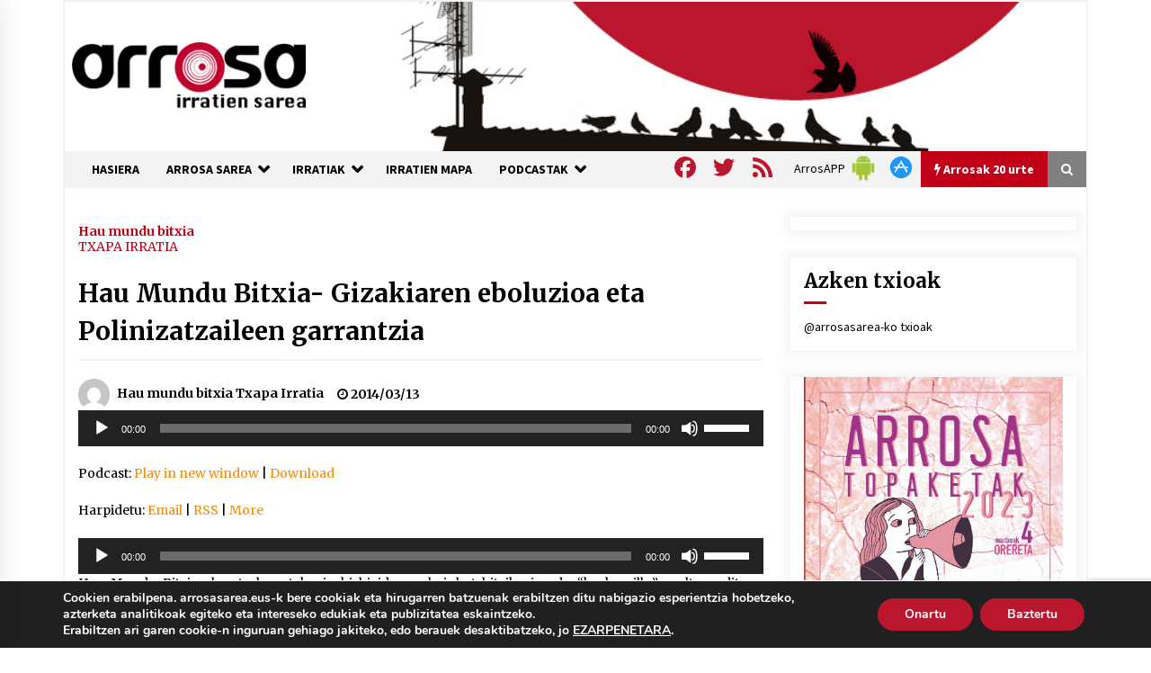

--- FILE ---
content_type: text/html; charset=utf-8
request_url: https://www.google.com/recaptcha/api2/anchor?ar=1&k=6Ld2AOQUAAAAAELhajn9Ld9yIQY4aAFn9bhNCp-B&co=aHR0cHM6Ly93d3cuYXJyb3Nhc2FyZWEuZXVzOjQ0Mw..&hl=en&v=PoyoqOPhxBO7pBk68S4YbpHZ&size=invisible&anchor-ms=20000&execute-ms=30000&cb=o4x5zkuo5mrd
body_size: 48639
content:
<!DOCTYPE HTML><html dir="ltr" lang="en"><head><meta http-equiv="Content-Type" content="text/html; charset=UTF-8">
<meta http-equiv="X-UA-Compatible" content="IE=edge">
<title>reCAPTCHA</title>
<style type="text/css">
/* cyrillic-ext */
@font-face {
  font-family: 'Roboto';
  font-style: normal;
  font-weight: 400;
  font-stretch: 100%;
  src: url(//fonts.gstatic.com/s/roboto/v48/KFO7CnqEu92Fr1ME7kSn66aGLdTylUAMa3GUBHMdazTgWw.woff2) format('woff2');
  unicode-range: U+0460-052F, U+1C80-1C8A, U+20B4, U+2DE0-2DFF, U+A640-A69F, U+FE2E-FE2F;
}
/* cyrillic */
@font-face {
  font-family: 'Roboto';
  font-style: normal;
  font-weight: 400;
  font-stretch: 100%;
  src: url(//fonts.gstatic.com/s/roboto/v48/KFO7CnqEu92Fr1ME7kSn66aGLdTylUAMa3iUBHMdazTgWw.woff2) format('woff2');
  unicode-range: U+0301, U+0400-045F, U+0490-0491, U+04B0-04B1, U+2116;
}
/* greek-ext */
@font-face {
  font-family: 'Roboto';
  font-style: normal;
  font-weight: 400;
  font-stretch: 100%;
  src: url(//fonts.gstatic.com/s/roboto/v48/KFO7CnqEu92Fr1ME7kSn66aGLdTylUAMa3CUBHMdazTgWw.woff2) format('woff2');
  unicode-range: U+1F00-1FFF;
}
/* greek */
@font-face {
  font-family: 'Roboto';
  font-style: normal;
  font-weight: 400;
  font-stretch: 100%;
  src: url(//fonts.gstatic.com/s/roboto/v48/KFO7CnqEu92Fr1ME7kSn66aGLdTylUAMa3-UBHMdazTgWw.woff2) format('woff2');
  unicode-range: U+0370-0377, U+037A-037F, U+0384-038A, U+038C, U+038E-03A1, U+03A3-03FF;
}
/* math */
@font-face {
  font-family: 'Roboto';
  font-style: normal;
  font-weight: 400;
  font-stretch: 100%;
  src: url(//fonts.gstatic.com/s/roboto/v48/KFO7CnqEu92Fr1ME7kSn66aGLdTylUAMawCUBHMdazTgWw.woff2) format('woff2');
  unicode-range: U+0302-0303, U+0305, U+0307-0308, U+0310, U+0312, U+0315, U+031A, U+0326-0327, U+032C, U+032F-0330, U+0332-0333, U+0338, U+033A, U+0346, U+034D, U+0391-03A1, U+03A3-03A9, U+03B1-03C9, U+03D1, U+03D5-03D6, U+03F0-03F1, U+03F4-03F5, U+2016-2017, U+2034-2038, U+203C, U+2040, U+2043, U+2047, U+2050, U+2057, U+205F, U+2070-2071, U+2074-208E, U+2090-209C, U+20D0-20DC, U+20E1, U+20E5-20EF, U+2100-2112, U+2114-2115, U+2117-2121, U+2123-214F, U+2190, U+2192, U+2194-21AE, U+21B0-21E5, U+21F1-21F2, U+21F4-2211, U+2213-2214, U+2216-22FF, U+2308-230B, U+2310, U+2319, U+231C-2321, U+2336-237A, U+237C, U+2395, U+239B-23B7, U+23D0, U+23DC-23E1, U+2474-2475, U+25AF, U+25B3, U+25B7, U+25BD, U+25C1, U+25CA, U+25CC, U+25FB, U+266D-266F, U+27C0-27FF, U+2900-2AFF, U+2B0E-2B11, U+2B30-2B4C, U+2BFE, U+3030, U+FF5B, U+FF5D, U+1D400-1D7FF, U+1EE00-1EEFF;
}
/* symbols */
@font-face {
  font-family: 'Roboto';
  font-style: normal;
  font-weight: 400;
  font-stretch: 100%;
  src: url(//fonts.gstatic.com/s/roboto/v48/KFO7CnqEu92Fr1ME7kSn66aGLdTylUAMaxKUBHMdazTgWw.woff2) format('woff2');
  unicode-range: U+0001-000C, U+000E-001F, U+007F-009F, U+20DD-20E0, U+20E2-20E4, U+2150-218F, U+2190, U+2192, U+2194-2199, U+21AF, U+21E6-21F0, U+21F3, U+2218-2219, U+2299, U+22C4-22C6, U+2300-243F, U+2440-244A, U+2460-24FF, U+25A0-27BF, U+2800-28FF, U+2921-2922, U+2981, U+29BF, U+29EB, U+2B00-2BFF, U+4DC0-4DFF, U+FFF9-FFFB, U+10140-1018E, U+10190-1019C, U+101A0, U+101D0-101FD, U+102E0-102FB, U+10E60-10E7E, U+1D2C0-1D2D3, U+1D2E0-1D37F, U+1F000-1F0FF, U+1F100-1F1AD, U+1F1E6-1F1FF, U+1F30D-1F30F, U+1F315, U+1F31C, U+1F31E, U+1F320-1F32C, U+1F336, U+1F378, U+1F37D, U+1F382, U+1F393-1F39F, U+1F3A7-1F3A8, U+1F3AC-1F3AF, U+1F3C2, U+1F3C4-1F3C6, U+1F3CA-1F3CE, U+1F3D4-1F3E0, U+1F3ED, U+1F3F1-1F3F3, U+1F3F5-1F3F7, U+1F408, U+1F415, U+1F41F, U+1F426, U+1F43F, U+1F441-1F442, U+1F444, U+1F446-1F449, U+1F44C-1F44E, U+1F453, U+1F46A, U+1F47D, U+1F4A3, U+1F4B0, U+1F4B3, U+1F4B9, U+1F4BB, U+1F4BF, U+1F4C8-1F4CB, U+1F4D6, U+1F4DA, U+1F4DF, U+1F4E3-1F4E6, U+1F4EA-1F4ED, U+1F4F7, U+1F4F9-1F4FB, U+1F4FD-1F4FE, U+1F503, U+1F507-1F50B, U+1F50D, U+1F512-1F513, U+1F53E-1F54A, U+1F54F-1F5FA, U+1F610, U+1F650-1F67F, U+1F687, U+1F68D, U+1F691, U+1F694, U+1F698, U+1F6AD, U+1F6B2, U+1F6B9-1F6BA, U+1F6BC, U+1F6C6-1F6CF, U+1F6D3-1F6D7, U+1F6E0-1F6EA, U+1F6F0-1F6F3, U+1F6F7-1F6FC, U+1F700-1F7FF, U+1F800-1F80B, U+1F810-1F847, U+1F850-1F859, U+1F860-1F887, U+1F890-1F8AD, U+1F8B0-1F8BB, U+1F8C0-1F8C1, U+1F900-1F90B, U+1F93B, U+1F946, U+1F984, U+1F996, U+1F9E9, U+1FA00-1FA6F, U+1FA70-1FA7C, U+1FA80-1FA89, U+1FA8F-1FAC6, U+1FACE-1FADC, U+1FADF-1FAE9, U+1FAF0-1FAF8, U+1FB00-1FBFF;
}
/* vietnamese */
@font-face {
  font-family: 'Roboto';
  font-style: normal;
  font-weight: 400;
  font-stretch: 100%;
  src: url(//fonts.gstatic.com/s/roboto/v48/KFO7CnqEu92Fr1ME7kSn66aGLdTylUAMa3OUBHMdazTgWw.woff2) format('woff2');
  unicode-range: U+0102-0103, U+0110-0111, U+0128-0129, U+0168-0169, U+01A0-01A1, U+01AF-01B0, U+0300-0301, U+0303-0304, U+0308-0309, U+0323, U+0329, U+1EA0-1EF9, U+20AB;
}
/* latin-ext */
@font-face {
  font-family: 'Roboto';
  font-style: normal;
  font-weight: 400;
  font-stretch: 100%;
  src: url(//fonts.gstatic.com/s/roboto/v48/KFO7CnqEu92Fr1ME7kSn66aGLdTylUAMa3KUBHMdazTgWw.woff2) format('woff2');
  unicode-range: U+0100-02BA, U+02BD-02C5, U+02C7-02CC, U+02CE-02D7, U+02DD-02FF, U+0304, U+0308, U+0329, U+1D00-1DBF, U+1E00-1E9F, U+1EF2-1EFF, U+2020, U+20A0-20AB, U+20AD-20C0, U+2113, U+2C60-2C7F, U+A720-A7FF;
}
/* latin */
@font-face {
  font-family: 'Roboto';
  font-style: normal;
  font-weight: 400;
  font-stretch: 100%;
  src: url(//fonts.gstatic.com/s/roboto/v48/KFO7CnqEu92Fr1ME7kSn66aGLdTylUAMa3yUBHMdazQ.woff2) format('woff2');
  unicode-range: U+0000-00FF, U+0131, U+0152-0153, U+02BB-02BC, U+02C6, U+02DA, U+02DC, U+0304, U+0308, U+0329, U+2000-206F, U+20AC, U+2122, U+2191, U+2193, U+2212, U+2215, U+FEFF, U+FFFD;
}
/* cyrillic-ext */
@font-face {
  font-family: 'Roboto';
  font-style: normal;
  font-weight: 500;
  font-stretch: 100%;
  src: url(//fonts.gstatic.com/s/roboto/v48/KFO7CnqEu92Fr1ME7kSn66aGLdTylUAMa3GUBHMdazTgWw.woff2) format('woff2');
  unicode-range: U+0460-052F, U+1C80-1C8A, U+20B4, U+2DE0-2DFF, U+A640-A69F, U+FE2E-FE2F;
}
/* cyrillic */
@font-face {
  font-family: 'Roboto';
  font-style: normal;
  font-weight: 500;
  font-stretch: 100%;
  src: url(//fonts.gstatic.com/s/roboto/v48/KFO7CnqEu92Fr1ME7kSn66aGLdTylUAMa3iUBHMdazTgWw.woff2) format('woff2');
  unicode-range: U+0301, U+0400-045F, U+0490-0491, U+04B0-04B1, U+2116;
}
/* greek-ext */
@font-face {
  font-family: 'Roboto';
  font-style: normal;
  font-weight: 500;
  font-stretch: 100%;
  src: url(//fonts.gstatic.com/s/roboto/v48/KFO7CnqEu92Fr1ME7kSn66aGLdTylUAMa3CUBHMdazTgWw.woff2) format('woff2');
  unicode-range: U+1F00-1FFF;
}
/* greek */
@font-face {
  font-family: 'Roboto';
  font-style: normal;
  font-weight: 500;
  font-stretch: 100%;
  src: url(//fonts.gstatic.com/s/roboto/v48/KFO7CnqEu92Fr1ME7kSn66aGLdTylUAMa3-UBHMdazTgWw.woff2) format('woff2');
  unicode-range: U+0370-0377, U+037A-037F, U+0384-038A, U+038C, U+038E-03A1, U+03A3-03FF;
}
/* math */
@font-face {
  font-family: 'Roboto';
  font-style: normal;
  font-weight: 500;
  font-stretch: 100%;
  src: url(//fonts.gstatic.com/s/roboto/v48/KFO7CnqEu92Fr1ME7kSn66aGLdTylUAMawCUBHMdazTgWw.woff2) format('woff2');
  unicode-range: U+0302-0303, U+0305, U+0307-0308, U+0310, U+0312, U+0315, U+031A, U+0326-0327, U+032C, U+032F-0330, U+0332-0333, U+0338, U+033A, U+0346, U+034D, U+0391-03A1, U+03A3-03A9, U+03B1-03C9, U+03D1, U+03D5-03D6, U+03F0-03F1, U+03F4-03F5, U+2016-2017, U+2034-2038, U+203C, U+2040, U+2043, U+2047, U+2050, U+2057, U+205F, U+2070-2071, U+2074-208E, U+2090-209C, U+20D0-20DC, U+20E1, U+20E5-20EF, U+2100-2112, U+2114-2115, U+2117-2121, U+2123-214F, U+2190, U+2192, U+2194-21AE, U+21B0-21E5, U+21F1-21F2, U+21F4-2211, U+2213-2214, U+2216-22FF, U+2308-230B, U+2310, U+2319, U+231C-2321, U+2336-237A, U+237C, U+2395, U+239B-23B7, U+23D0, U+23DC-23E1, U+2474-2475, U+25AF, U+25B3, U+25B7, U+25BD, U+25C1, U+25CA, U+25CC, U+25FB, U+266D-266F, U+27C0-27FF, U+2900-2AFF, U+2B0E-2B11, U+2B30-2B4C, U+2BFE, U+3030, U+FF5B, U+FF5D, U+1D400-1D7FF, U+1EE00-1EEFF;
}
/* symbols */
@font-face {
  font-family: 'Roboto';
  font-style: normal;
  font-weight: 500;
  font-stretch: 100%;
  src: url(//fonts.gstatic.com/s/roboto/v48/KFO7CnqEu92Fr1ME7kSn66aGLdTylUAMaxKUBHMdazTgWw.woff2) format('woff2');
  unicode-range: U+0001-000C, U+000E-001F, U+007F-009F, U+20DD-20E0, U+20E2-20E4, U+2150-218F, U+2190, U+2192, U+2194-2199, U+21AF, U+21E6-21F0, U+21F3, U+2218-2219, U+2299, U+22C4-22C6, U+2300-243F, U+2440-244A, U+2460-24FF, U+25A0-27BF, U+2800-28FF, U+2921-2922, U+2981, U+29BF, U+29EB, U+2B00-2BFF, U+4DC0-4DFF, U+FFF9-FFFB, U+10140-1018E, U+10190-1019C, U+101A0, U+101D0-101FD, U+102E0-102FB, U+10E60-10E7E, U+1D2C0-1D2D3, U+1D2E0-1D37F, U+1F000-1F0FF, U+1F100-1F1AD, U+1F1E6-1F1FF, U+1F30D-1F30F, U+1F315, U+1F31C, U+1F31E, U+1F320-1F32C, U+1F336, U+1F378, U+1F37D, U+1F382, U+1F393-1F39F, U+1F3A7-1F3A8, U+1F3AC-1F3AF, U+1F3C2, U+1F3C4-1F3C6, U+1F3CA-1F3CE, U+1F3D4-1F3E0, U+1F3ED, U+1F3F1-1F3F3, U+1F3F5-1F3F7, U+1F408, U+1F415, U+1F41F, U+1F426, U+1F43F, U+1F441-1F442, U+1F444, U+1F446-1F449, U+1F44C-1F44E, U+1F453, U+1F46A, U+1F47D, U+1F4A3, U+1F4B0, U+1F4B3, U+1F4B9, U+1F4BB, U+1F4BF, U+1F4C8-1F4CB, U+1F4D6, U+1F4DA, U+1F4DF, U+1F4E3-1F4E6, U+1F4EA-1F4ED, U+1F4F7, U+1F4F9-1F4FB, U+1F4FD-1F4FE, U+1F503, U+1F507-1F50B, U+1F50D, U+1F512-1F513, U+1F53E-1F54A, U+1F54F-1F5FA, U+1F610, U+1F650-1F67F, U+1F687, U+1F68D, U+1F691, U+1F694, U+1F698, U+1F6AD, U+1F6B2, U+1F6B9-1F6BA, U+1F6BC, U+1F6C6-1F6CF, U+1F6D3-1F6D7, U+1F6E0-1F6EA, U+1F6F0-1F6F3, U+1F6F7-1F6FC, U+1F700-1F7FF, U+1F800-1F80B, U+1F810-1F847, U+1F850-1F859, U+1F860-1F887, U+1F890-1F8AD, U+1F8B0-1F8BB, U+1F8C0-1F8C1, U+1F900-1F90B, U+1F93B, U+1F946, U+1F984, U+1F996, U+1F9E9, U+1FA00-1FA6F, U+1FA70-1FA7C, U+1FA80-1FA89, U+1FA8F-1FAC6, U+1FACE-1FADC, U+1FADF-1FAE9, U+1FAF0-1FAF8, U+1FB00-1FBFF;
}
/* vietnamese */
@font-face {
  font-family: 'Roboto';
  font-style: normal;
  font-weight: 500;
  font-stretch: 100%;
  src: url(//fonts.gstatic.com/s/roboto/v48/KFO7CnqEu92Fr1ME7kSn66aGLdTylUAMa3OUBHMdazTgWw.woff2) format('woff2');
  unicode-range: U+0102-0103, U+0110-0111, U+0128-0129, U+0168-0169, U+01A0-01A1, U+01AF-01B0, U+0300-0301, U+0303-0304, U+0308-0309, U+0323, U+0329, U+1EA0-1EF9, U+20AB;
}
/* latin-ext */
@font-face {
  font-family: 'Roboto';
  font-style: normal;
  font-weight: 500;
  font-stretch: 100%;
  src: url(//fonts.gstatic.com/s/roboto/v48/KFO7CnqEu92Fr1ME7kSn66aGLdTylUAMa3KUBHMdazTgWw.woff2) format('woff2');
  unicode-range: U+0100-02BA, U+02BD-02C5, U+02C7-02CC, U+02CE-02D7, U+02DD-02FF, U+0304, U+0308, U+0329, U+1D00-1DBF, U+1E00-1E9F, U+1EF2-1EFF, U+2020, U+20A0-20AB, U+20AD-20C0, U+2113, U+2C60-2C7F, U+A720-A7FF;
}
/* latin */
@font-face {
  font-family: 'Roboto';
  font-style: normal;
  font-weight: 500;
  font-stretch: 100%;
  src: url(//fonts.gstatic.com/s/roboto/v48/KFO7CnqEu92Fr1ME7kSn66aGLdTylUAMa3yUBHMdazQ.woff2) format('woff2');
  unicode-range: U+0000-00FF, U+0131, U+0152-0153, U+02BB-02BC, U+02C6, U+02DA, U+02DC, U+0304, U+0308, U+0329, U+2000-206F, U+20AC, U+2122, U+2191, U+2193, U+2212, U+2215, U+FEFF, U+FFFD;
}
/* cyrillic-ext */
@font-face {
  font-family: 'Roboto';
  font-style: normal;
  font-weight: 900;
  font-stretch: 100%;
  src: url(//fonts.gstatic.com/s/roboto/v48/KFO7CnqEu92Fr1ME7kSn66aGLdTylUAMa3GUBHMdazTgWw.woff2) format('woff2');
  unicode-range: U+0460-052F, U+1C80-1C8A, U+20B4, U+2DE0-2DFF, U+A640-A69F, U+FE2E-FE2F;
}
/* cyrillic */
@font-face {
  font-family: 'Roboto';
  font-style: normal;
  font-weight: 900;
  font-stretch: 100%;
  src: url(//fonts.gstatic.com/s/roboto/v48/KFO7CnqEu92Fr1ME7kSn66aGLdTylUAMa3iUBHMdazTgWw.woff2) format('woff2');
  unicode-range: U+0301, U+0400-045F, U+0490-0491, U+04B0-04B1, U+2116;
}
/* greek-ext */
@font-face {
  font-family: 'Roboto';
  font-style: normal;
  font-weight: 900;
  font-stretch: 100%;
  src: url(//fonts.gstatic.com/s/roboto/v48/KFO7CnqEu92Fr1ME7kSn66aGLdTylUAMa3CUBHMdazTgWw.woff2) format('woff2');
  unicode-range: U+1F00-1FFF;
}
/* greek */
@font-face {
  font-family: 'Roboto';
  font-style: normal;
  font-weight: 900;
  font-stretch: 100%;
  src: url(//fonts.gstatic.com/s/roboto/v48/KFO7CnqEu92Fr1ME7kSn66aGLdTylUAMa3-UBHMdazTgWw.woff2) format('woff2');
  unicode-range: U+0370-0377, U+037A-037F, U+0384-038A, U+038C, U+038E-03A1, U+03A3-03FF;
}
/* math */
@font-face {
  font-family: 'Roboto';
  font-style: normal;
  font-weight: 900;
  font-stretch: 100%;
  src: url(//fonts.gstatic.com/s/roboto/v48/KFO7CnqEu92Fr1ME7kSn66aGLdTylUAMawCUBHMdazTgWw.woff2) format('woff2');
  unicode-range: U+0302-0303, U+0305, U+0307-0308, U+0310, U+0312, U+0315, U+031A, U+0326-0327, U+032C, U+032F-0330, U+0332-0333, U+0338, U+033A, U+0346, U+034D, U+0391-03A1, U+03A3-03A9, U+03B1-03C9, U+03D1, U+03D5-03D6, U+03F0-03F1, U+03F4-03F5, U+2016-2017, U+2034-2038, U+203C, U+2040, U+2043, U+2047, U+2050, U+2057, U+205F, U+2070-2071, U+2074-208E, U+2090-209C, U+20D0-20DC, U+20E1, U+20E5-20EF, U+2100-2112, U+2114-2115, U+2117-2121, U+2123-214F, U+2190, U+2192, U+2194-21AE, U+21B0-21E5, U+21F1-21F2, U+21F4-2211, U+2213-2214, U+2216-22FF, U+2308-230B, U+2310, U+2319, U+231C-2321, U+2336-237A, U+237C, U+2395, U+239B-23B7, U+23D0, U+23DC-23E1, U+2474-2475, U+25AF, U+25B3, U+25B7, U+25BD, U+25C1, U+25CA, U+25CC, U+25FB, U+266D-266F, U+27C0-27FF, U+2900-2AFF, U+2B0E-2B11, U+2B30-2B4C, U+2BFE, U+3030, U+FF5B, U+FF5D, U+1D400-1D7FF, U+1EE00-1EEFF;
}
/* symbols */
@font-face {
  font-family: 'Roboto';
  font-style: normal;
  font-weight: 900;
  font-stretch: 100%;
  src: url(//fonts.gstatic.com/s/roboto/v48/KFO7CnqEu92Fr1ME7kSn66aGLdTylUAMaxKUBHMdazTgWw.woff2) format('woff2');
  unicode-range: U+0001-000C, U+000E-001F, U+007F-009F, U+20DD-20E0, U+20E2-20E4, U+2150-218F, U+2190, U+2192, U+2194-2199, U+21AF, U+21E6-21F0, U+21F3, U+2218-2219, U+2299, U+22C4-22C6, U+2300-243F, U+2440-244A, U+2460-24FF, U+25A0-27BF, U+2800-28FF, U+2921-2922, U+2981, U+29BF, U+29EB, U+2B00-2BFF, U+4DC0-4DFF, U+FFF9-FFFB, U+10140-1018E, U+10190-1019C, U+101A0, U+101D0-101FD, U+102E0-102FB, U+10E60-10E7E, U+1D2C0-1D2D3, U+1D2E0-1D37F, U+1F000-1F0FF, U+1F100-1F1AD, U+1F1E6-1F1FF, U+1F30D-1F30F, U+1F315, U+1F31C, U+1F31E, U+1F320-1F32C, U+1F336, U+1F378, U+1F37D, U+1F382, U+1F393-1F39F, U+1F3A7-1F3A8, U+1F3AC-1F3AF, U+1F3C2, U+1F3C4-1F3C6, U+1F3CA-1F3CE, U+1F3D4-1F3E0, U+1F3ED, U+1F3F1-1F3F3, U+1F3F5-1F3F7, U+1F408, U+1F415, U+1F41F, U+1F426, U+1F43F, U+1F441-1F442, U+1F444, U+1F446-1F449, U+1F44C-1F44E, U+1F453, U+1F46A, U+1F47D, U+1F4A3, U+1F4B0, U+1F4B3, U+1F4B9, U+1F4BB, U+1F4BF, U+1F4C8-1F4CB, U+1F4D6, U+1F4DA, U+1F4DF, U+1F4E3-1F4E6, U+1F4EA-1F4ED, U+1F4F7, U+1F4F9-1F4FB, U+1F4FD-1F4FE, U+1F503, U+1F507-1F50B, U+1F50D, U+1F512-1F513, U+1F53E-1F54A, U+1F54F-1F5FA, U+1F610, U+1F650-1F67F, U+1F687, U+1F68D, U+1F691, U+1F694, U+1F698, U+1F6AD, U+1F6B2, U+1F6B9-1F6BA, U+1F6BC, U+1F6C6-1F6CF, U+1F6D3-1F6D7, U+1F6E0-1F6EA, U+1F6F0-1F6F3, U+1F6F7-1F6FC, U+1F700-1F7FF, U+1F800-1F80B, U+1F810-1F847, U+1F850-1F859, U+1F860-1F887, U+1F890-1F8AD, U+1F8B0-1F8BB, U+1F8C0-1F8C1, U+1F900-1F90B, U+1F93B, U+1F946, U+1F984, U+1F996, U+1F9E9, U+1FA00-1FA6F, U+1FA70-1FA7C, U+1FA80-1FA89, U+1FA8F-1FAC6, U+1FACE-1FADC, U+1FADF-1FAE9, U+1FAF0-1FAF8, U+1FB00-1FBFF;
}
/* vietnamese */
@font-face {
  font-family: 'Roboto';
  font-style: normal;
  font-weight: 900;
  font-stretch: 100%;
  src: url(//fonts.gstatic.com/s/roboto/v48/KFO7CnqEu92Fr1ME7kSn66aGLdTylUAMa3OUBHMdazTgWw.woff2) format('woff2');
  unicode-range: U+0102-0103, U+0110-0111, U+0128-0129, U+0168-0169, U+01A0-01A1, U+01AF-01B0, U+0300-0301, U+0303-0304, U+0308-0309, U+0323, U+0329, U+1EA0-1EF9, U+20AB;
}
/* latin-ext */
@font-face {
  font-family: 'Roboto';
  font-style: normal;
  font-weight: 900;
  font-stretch: 100%;
  src: url(//fonts.gstatic.com/s/roboto/v48/KFO7CnqEu92Fr1ME7kSn66aGLdTylUAMa3KUBHMdazTgWw.woff2) format('woff2');
  unicode-range: U+0100-02BA, U+02BD-02C5, U+02C7-02CC, U+02CE-02D7, U+02DD-02FF, U+0304, U+0308, U+0329, U+1D00-1DBF, U+1E00-1E9F, U+1EF2-1EFF, U+2020, U+20A0-20AB, U+20AD-20C0, U+2113, U+2C60-2C7F, U+A720-A7FF;
}
/* latin */
@font-face {
  font-family: 'Roboto';
  font-style: normal;
  font-weight: 900;
  font-stretch: 100%;
  src: url(//fonts.gstatic.com/s/roboto/v48/KFO7CnqEu92Fr1ME7kSn66aGLdTylUAMa3yUBHMdazQ.woff2) format('woff2');
  unicode-range: U+0000-00FF, U+0131, U+0152-0153, U+02BB-02BC, U+02C6, U+02DA, U+02DC, U+0304, U+0308, U+0329, U+2000-206F, U+20AC, U+2122, U+2191, U+2193, U+2212, U+2215, U+FEFF, U+FFFD;
}

</style>
<link rel="stylesheet" type="text/css" href="https://www.gstatic.com/recaptcha/releases/PoyoqOPhxBO7pBk68S4YbpHZ/styles__ltr.css">
<script nonce="SHfpCa4GMcyTt8DqIhEFsw" type="text/javascript">window['__recaptcha_api'] = 'https://www.google.com/recaptcha/api2/';</script>
<script type="text/javascript" src="https://www.gstatic.com/recaptcha/releases/PoyoqOPhxBO7pBk68S4YbpHZ/recaptcha__en.js" nonce="SHfpCa4GMcyTt8DqIhEFsw">
      
    </script></head>
<body><div id="rc-anchor-alert" class="rc-anchor-alert"></div>
<input type="hidden" id="recaptcha-token" value="[base64]">
<script type="text/javascript" nonce="SHfpCa4GMcyTt8DqIhEFsw">
      recaptcha.anchor.Main.init("[\x22ainput\x22,[\x22bgdata\x22,\x22\x22,\[base64]/[base64]/bmV3IFpbdF0obVswXSk6Sz09Mj9uZXcgWlt0XShtWzBdLG1bMV0pOks9PTM/bmV3IFpbdF0obVswXSxtWzFdLG1bMl0pOks9PTQ/[base64]/[base64]/[base64]/[base64]/[base64]/[base64]/[base64]/[base64]/[base64]/[base64]/[base64]/[base64]/[base64]/[base64]\\u003d\\u003d\x22,\[base64]\\u003d\x22,\x22woPCuEdjewlabXtEWcO6wpdNFRU2LlBsw5Igw4wDwpdND8Kiw5gfEMOGwrUlwoPDjsOcGGkBNybCuClMw6nCrMKGFnQSwqp+FMOcw4TCn1vDrTUKw4kRHMOICMKWLifDiTvDmsOtwpLDlcKVTSU+VHhOw5IUw6wlw7XDqsOrHVDCr8KKw7FpOwV7w6BOw7/CmMOhw7Y9M8O1wpbDoC7DgCBjDMO0woBDK8K+YnPDqsKawqBRwrfCjsKTfA7DgsOBwqc+w5kiw6bCtDckVsKdDTtLRljCkMKQKgMuwrjDtsKaNsOGw5nCsjoiKcKob8KNw7nCjH49cGjChxplesKoNMKaw71dFDTClMOuMQlxUT9nXDJ8OMO1MUXDny/Dun8/wobDmExYw5tSwprCoHvDng1XFWjDhcOgWG7Dul0dw43DojzCmcOTacK9LQp0w5rDgkLCsV9AwrfCqsO/NsODMMOnwpbDr8OXQlFNEmjCt8OnJzXDq8KRHcKES8KaQBnCuFBwwqbDgC/Cv2DDojQ5wqfDk8KUwrPDrF5YTcOmw6wvDxIfwottw6I0D8OPw5c3woMDLm9xwppXesKQw77DjMODw6YdEsOKw7vDrMOkwqotHRHCs8KrR8Kxcj/DvQsYwqfDiy/CowZmwqjClcKWO8K1Gi3CisKHwpUSD8OLw7HDhSYewrcUMsOjUsOlw4/DocOGOMK6wrpABMOhKsOZHU9YwpbDrQPDvCTDvj/Cv2PCuBhZYGQzXFN7wp/DmMOOwr1wRMKgbsKuw6jDgXzCmsKJwrMlJMKvYF9Yw709w4gJH8OsKiY+w7MiMMKjV8O3YhfCnGpGRsOxI0XDpilKAcOMdMOlwrBcCsOwasOGcMOJw70ZTAAqaiXCpGzCnivCv11BE1PDgMKswqnDs8OmLgvCtDTCk8OAw7zDlxDDg8Obw6FvZQ/CpUd0OHnCucKUemhIw6LCpMKYQlFgQ8K/UGHDl8KyXGvDvMKNw6x1F2dHHsODB8KNHCpTL1bDr37Cgiocw6/DkMKBwo98Sw7CuFZCGsKkw77CrzzCq2jCmsKJe8KWwqoRJMKDJ3xlw6J/DsO6KQNqwpHDv3Q+QWZGw7/DmGY+wowzw4kAdGU2TsKvw7dzw51iasKXw4YRE8KpHMKzPhTDsMOSaw1Sw6nCuMOJYA8jCSzDucOmw7R7BREBw4oewpnDgMK/[base64]/[base64]/ClUVUSDxRLsOrwpbDl0Fow6knVsKyIMOcw4zCnEDCtwbClMONf8OHaBPCncKawr3CvnkNwoN9w7RHHsK3wq0IYiHCj2AaeBZgd8KhwprChSlaYkoLw7DCscKNa8OwwqvDi0TDvRnCh8OLwoolaQwGw4V/JMKjbMOqw6bDnm4CYcKewrZhVMONwrLDjh/DsUPDmn9fV8Ksw7RqwqVvwopJRnHCjMOCfVULMcK8fG4ywpATM3fDl8KawohFX8O7wqgPwrPDr8KOw6ocw5HCizjCoMObwrM3w7zCicOMwr9BwqE+AMKmCcKvIgh9woXDk8OIw5bDilLDvDAhwqLDpmkZP8OZBXgJw7opwqR6DTnDpXEEw4Rmwp/Dl8K7wpLCiX81O8Kiw4DDv8KnD8OmbsO/[base64]/[base64]/TEnCl8OwNsKZGcKJFgcGUW3Ct8KwcsKDwod9w6LClwA+woE9w4vChsKoSmFoZBoswobDngvCkWLCtnjDosOUMcKqw4TDlgDDqMKYfjbDnzJgw6gSY8Kawp/DtMOrL8O0wo3CiMK3JXvCqFrCvDjCkk7DhAYEw58EasOeSMKIw5sIR8KbwovCocK+w5YdJ0LDmMOyPHRrAsO7QcObdgvCiU3CiMO/w40rHGjCpSFlwqMxE8OAVk9bwqrCh8O1BcKRw6bCmT1RIcK4fFw/TcKddxLDqsKbYVzDhMKrwoBnUMK3w4XDl8OTOUAnbR3Dh38IScK0Rg/[base64]/CsQ1vwqzDgMOzwodNwqgwRsK+wrjCjcO6f38KNTTCkCYfwrMewp5AKcKTw5bCtMOvw7wdw7ElXyA4GG3Cp8KOCTHDqsOIWcKZczfCuMKQw5fCr8OtNMOMw4MhTxFJw7XDp8ObRkzCkMOjw4bCr8OTwplQE8KQf0gJC15oIsOvb8KbR8ONRCTCgRfDoMOEw415Ww/DpcOuw7nDmWFzecONwoVQw4QPw5Elwr7Cj1cjbxvCjW7Dg8OGYcO8wqdQwqjCucOswp/Ds8OqU3Z6HCzDkXZnw47DlQk6esOiMcO1wrbDgsOBwqPChMK9wrEaJsO2w6fCi8OPRcKBw4NbKsKbw73Cg8O2fsKtPB7CkRPDqMOuwpZAZ1tweMKUw4XCtMKZwq9bw7FZw6AJwo97woUzw4pUCMKgEls/w7XCo8OMwpHDv8KiYgU1wpzCm8OKw4tnegzCt8OpwoMUdcK7TSdcGsKAJXp7w4RiOMOzDTFyfsKNwoJ5KMK4XjPCnV4yw5hXwqPDvsOUw5DDnVXCsMKaAsKnwrHCu8K/fW/DnMK7wpnCmzXCn2FNw7LClVwJw5ljPCjDicK8w4bDsmvCuTbChcK6wr0cw7oyw7FHwpcIwrvChBcWUsKWMMOVwr/DoS0uw4oiwqB+DMK6wq/CtirDhMKWJMOmIMKVwpvDowrDnkxZwrrCosO8w6EuwqZqw7vCjMOSfQ7DmG5MHlDDqyrCgRfDqChpOkzCkMK9dwknwrfDmkjDisOPWMKqNHEodsO/GsOJwonCok7Co8KmOsOJw5zCjMKJw6hmKm7CrsK0w5xaw4TDgsO6DsKLdcOIw4nDlcO1w45sZMO3Q8K/eMOswpk2w5JXb0AjexTCsMKgCknDmcOyw5B7wrHDisOqUVPDpksvwpzCmAJ4FGEYC8KbV8OGH2V8w7DDiCRMw63CsCFYJMOPaijDjcOCwqZ3wppZwrkTw6PChMKlwpDDoGnCpF8+w7kpQsKdaEvDs8O/OcKxJiDDuS8Rw53CkULCh8Odw4LCikVdPirCs8K1w6ZDcMKLwoVvwqLDsTDDtk4Ww4lEw6J/wovDrhQhw64gOsOTTT9qCRbDisOmORvDoMORwpZVwqdLw7TCpcOww7APc8O2w4FfYCvDk8Ovw5svw5h+aMKKwo8CJsK9wrnDn2jCiFbDtsOxw5JPJGx1w7glWcK2SCJfwrFUTcKewqLCuD9WFcOZGMK/UsK+ScOyOHHCjXjDocKcJ8KlIm41w7tDcH7Dk8KqwoNtYsKiNsO8w6LDgC3DuAnDmkAfE8KwP8OTwrPDgkDDhD93WnvDrEcZw4l1w5tZw6/CsFbDksO6BR7CicKMwqRCHcOowqPDlFfCmcKcwpk3w5FCf8KvOMO6HcKEYsKrNMKhaFTCmmfCmcKqw7nDlH3CsDFkwpsSKVLCsMKNw5bDtMKjMQ/DvULDp8Kgw7zCnmhhSsOvwop1w7rChSTDjcKLwrscwrIwdW/DqB04SjrDpMO9YcOWMcKgwpHDiBwGeMOqwoYGwqLCk0g3ZsOzwqhhw5HDmcKcwqxsw5k1OxBpw6MzPy7CkcO8woUtw4jCuTwMwoU1dQlyR37CmEhDwpDDm8KceMOafMOmUFvCmcKWw7bDo8K0w48fwp4eOX/CsRTCk05kwq3DjDgtIS7Crm5nYkBtw7bDkcOsw7Yzw7XCo8OUJsOmO8KFJsKWG04IwoXDhSDCmR/DoibDtHnCvsKbAsOzX20TUk1QHMOJw4Nlw4RcAMKvwo/DpTF+ITNVw7vCiS1SJjnConMiw63Ci0QmL8O8NMKWwpvCmBEWwqsKwpLCvsKQworCiwE7wrl3w4RnwqPDmRRqw5UAHiMVwrgXDcOIw77DskYQw6tgPcOcwoHDmMORwqbCk11WVlUiED/CocKzIx/DtzlKbsO5KcOuwpMxwprDvsOtBWNMVsKGRcOmbsODw6sMwp3DlMOiJMK3J8Oyw7l1XjZMw6c+wqVIWCEtOHHCrsKsT3DDkcK0wrXCixfDtMKDwrLDsgs1exttw63DkcOyV0E8w6MBHCoiIDrCixE+wq/Cq8OzAmQJWnEtwrrCoBPCigbDkMKWw4vDvl1Rw6VOwoE5J8K1wpfDhV84w6J0DkE5w4UkA8K0IkrDu1llw7kgwqHCiwtBak5GwpBbLMOYMmpGA8KWXcKTFWxPwr/DlsKzwopGIWvClGTClknDrXdLNA3Cix7CncKmZsOqw7cicho6w6AYYQTCoC8gfwwoBCBtGS9OwqENw6Zww5cYKcKrEsOwWW7Chit4FwTCv8KvwovDucKBw6xMK8KpE3vDrH/DoFEOwoxOesOaaAFUw5IXwpvDtsOcwoZxdlJhw542QyPDlMKwQ28Ybkp/ZFhtDR5uwrlSwqrDtQ0+w6wgwpwRwodcwqU0w6Udw7w/w7PDsFfCqCNWw5zDvG9zKg8cV1o8wpxjKFEwVXXCmcOUw6HDjG7ClGPDiQDCkGBrVF1BJsO6w53DoGNxP8OBwqBrwqTDpMO1w45swoZfBcOqT8KbJQnCk8OFwoVqDMOXwoNKwp/[base64]/[base64]/DnMKOf1tFw4N3w4tURRvDusOraGzCrzsgwrJ3w5w1EsO8YBUzw7PDssKrMMO+wpZww7p6LGpYf2nDqwA3WcOgXxHDsMOxTsKlRFgtJcKdAMOow4fCmi3DusOqwrkww5tLP3duw5fCqSYbRMOUw7cXwrTCjMK8LWMzw6DDkGx/[base64]/DikzDt2vDvQLDsMOwP07Cj30BAsKHw6YxE8KaX8O5woxBw67DjwfDhD0Iw6nChcOCw4QIWsOrBDQEesO1GFzCuAHDg8OSbj4KeMKlaD8Zwr9vU3bCnX8aLVbClcOQwqoYaXzCo1jCoXzDqg4Xw5FNw4XDsMKdwoLDsMKFw7/DoEXCr8KmBQrCicOAJsKlwq8GEcKsRsOhw4o2w7QvckTDsFLCl3QFMsOQHUjCrQHCukoHew5rw6Iew4NBwp0fw7XCvGrDlcOPw50MYcKUMEzCkS9Twq/DlsORUWtNT8OnGMOAZ1PDusKUNTduw5kaK8KDacKZF1p9L8ORw4rDkQVZwp4Pwp/[base64]/[base64]/Cu8Oec2TDtx7ComfDnMOawqLDjEnDlW0Gwr45IsO4b8Ojw6fDoRnCvB7DvyPDlxFxDlgNwrQ6woLCmx4TX8OoKMKGw5hNfD46wrEabSbDui/Dv8OQw6TDjcKwwo0yw5Jyw7pqLcKawpY3w7PDq8Klw7RYw5DClcKdBcOydcOgWsOiNxYnwq8Vw7AkNsOTw5x9RV7DusOmJsOUaFXCjsOuw4vClRPCu8Ktw6YLwps5wp0xwobCvixnAcKmf3djKsKiw7BSNQcjwr/CgQjCrxlhw7rDvGfCq1XDvGNow6QdwojDu2ZtBEvDvErCmcKTw59gw5lrMcK4w6jDp3PDpcKIwoQEw5/DicK5wrPCrRrDuMO2w508a8K3dQPChsOhw79VVFJIw4A0bcOwwrHCpmXDs8Ovw5PCjCbCocO7bQ3DmW/CuB3CshVpJcKcacKtP8KRUsKXw7pOZ8KedGRgwqpRAcKAw77CjjEvGntZSQQkw47Cp8Ouw6cSMsK0YzseLkBEJcOuKFFfdRphKVNXwrc+WsKrw64uwrjCl8OYwoNlIQZxPMOKw6RRwqHDqcOOSMO5X8OZw77CkcK7A2wbw53Cl8KVJcKiRcKPwp/CvsO8w6RBSCg+UcOUcU92GHQywrjCg8KbaxY1TG0UOsKrwrATw5pqw4VtwoMpwrDDqktwMcOVwrpZW8Omw4jDgCcdw77DpHTCnMKnb0/CksOrTDcGwrBNw5Jhw7pDd8KxWcObNkfCo8OJOsKVUwItWcO3woI3w54LbsOJOiY3wprCuVQAP8OvFG3DnGDDmsKjw47DjiRLP8OGBMKFP1TDpcOIY3vDo8OdazfClMKXYU/DsMKuHTbCvQ/DtiTCqSzDknbDiTEEwpLCicOMTMKSw5E7wrFDwpbClMKBEScNLjdAw4fDisKBwoo7wovCuFLDgBwuImjCr8K1ZTXDoMK9CETDtcKxZ3PDpzXDuMOmGDvDhwvDocKVwr9cSsKJPmlvw51nwrXCn8Osw5ROCl8tw7/Cv8OdfsKUwqjCisOtw71hw683PxIaOV7CkMK3UEvDgMOfwrvChWTCp0zCqcKXLcKnw60Bwq7CtVRmJQoqw4zCtwXDpMKww7/[base64]/CisKPXlRbdj7Cj8KES1vDo30Wa8OIHcKFTzMtwpnDicOswrfDvAQdVMOlw7zCvcKTw74Xw69qw6FRwobDg8OSBcObOcOtw6cNwoErXsKAKW0Ow4nCiCRaw5jClDc5w6rClw3Dg1NOw5jClsOTwrsTARXDssOuwpshbcKEQsO9w7dSMMOUYxUGemDCvMKIbMOeJcO/[base64]/Dt8OSw7rDpXbDrMKEwpzCvsOFwr1fZMKfC1vDjsK1WsKXTcOEw5TDmxJXwq0Ewp0mcMKnFjfDpcOMw77Csl/Dg8OWwpzCtMOjSxwBw5bCssKJwpjDr3wfw4BxdcKmw6ctJsOMwrl/[base64]/CuBjDhjtZARFtWjl9B3EgwoM5w40hwo/[base64]/DjWJ+w5XDoAUvURYCQkTDtCZVMcO+RgDDrsOSwoFccgx9wrsLwo4iCknChMKnU2ZKKTYswpjCtsOvMAvCn37Dpks2U8OEeMKLwp48wo7Cp8OBw7/Ct8KLw4AqOcKewqhrFsOYw7TCtWzCpcORwqHCvl9NwrXCrkDCqHTCjMO0ZDvDgkVCw6PCpBgyw53DkMKfw4XDkj/CkMKLw6t0worCmF7Cu8O/djMVw5jDjC7DocKiJsKVd8K3ajDCvQAyfcKQLcK2JE/CtsKdw5ZwISHDqUgFHsKBw57DocKXE8OEHsOgL8Kew6vCuwvDmDrDpMKIVMK0wpRlwo3Ch0hFKU3DoAzDoFBfcQRIwqrDv3bCkcOMFD/CvsKFbsKQU8KmaWbCisK7wqLDi8KDJQfCoGrDmVQSw5rCg8KNw5PClMKmw75pQAPCu8Oiwrh1acO6w6DDkFHDncObwpzDqGZYFMOzwrVhUsKuwrTCnydEOGHCoFMAw4/Cg8KRw4IQAQHDijRjwr3Ck1EFGx3Dk09SZ8Okwo9eCcO+TSRgw5TCr8O1wqPDgsOhw5zDoHLDkMKTwo/Ck1HDmcOlw4bCqMKAw4VTPgLDgMK9w5/DisOIIR9mHG/DkMKfw4saasK3dMO+w69SYsKjw5NRwq7CnsOiwpXDr8K4wpLCpV/Dki3Ct3LDqcOUcMOORcOCesO5wpfDtsOFAFvCq1lpwqcMwqo3w4zCm8Khwot/[base64]/CoCl/[base64]/CqiNFw4PCrT1Dw6cXw6gUw4YoLxjDuy3CmljDtcOtZsORM8KGw4LCs8KBwrIowoXDgcK9FsOxw6QGw5xIcRRPJCc6wpHCs8KzDBvDj8KdVsKsOsKBBWrCm8K1wpzDp10EdDrCkcOOX8OIwpZ4QirCtWVawpHDnxTDs2fDlMO6SMONanLDlD/[base64]/DnsODbGRMwpgUwo1/wpEww40FJsKSwrjCsRRvFsKJfsOsw6/DlMKZExXCpRXCqcOJB8KnVgfCuMO8wpjDq8OAHnvDtFgfw6Acw5LClHlIwpAua13Dk8OFIMOLworClxYGwooBeBXCpijCig0mGsOQER/ClhPClFTDscKDX8KjbWjChsOTQw5YbsKVVx/Cr8OCasOnasKkwoUZbSXDrMKsGcOqO8Ojwq7Du8KqwqLDqUvCtwwBFMOBSE/DncKOwoYkwo/Cn8KewojCnygsw4IUwqjDuRnCmR9NRDBOTMKNw53CiMOYWsKEIMO4F8OJbCd2ZzZRG8KLwpljYgzDi8Ksw7vCsz82wrHCjHJJKsKpcSLDjMKYw6LDs8OlcSMzDcKCUSfCqAcTwpLDgsKLEcOWwo/CsyfCo0/DuHXDnijCjcOQw4XDocKuw74lwozDo2/[base64]/DkQA7wqEQwobCt0nDssKbwoVxFRLCtBrChcOmU8K8w74twrpHF8OLwqbCtG7Di0HCssKSQ8KdFl7DtkQgLMOzETYyw77CqMOHahfDn8Kqw715HyrDo8OswqPCmMK+w7lCQ0XCkgjDm8KteGJ9HcOnNcKCw6bCkMKtIAwrwqIHw6zCjMKQbMKWeMO6wo5/fljDgEQMMMODw4dbw7LDksOQTcK6w7nDvyNPREHDjMKbw77Cij7Dm8OPdsOKM8OhbxzDhMOKw5HDusOkwpLCs8KnAyrDjSxiwpQEa8K4JMOGUx/[base64]/[base64]/wrBCwqbCmsOWMwQQw7NDw4/[base64]/CpQ8kEsOZwqjDnSXCoVvCisKSFxTDhRbCmMKKWyjCugcpW8K6w5fDtSBtLxTDssKowqcPFGpvwo/Dv0XCkVt1EAZYw6nCtVokBGgeOijCl019wpjDr1fCgxTDo8K7wovCm0stwpxER8OZw7XDkMK5wqXDoUMzw5dQwo/DpMKZW0QUwpLDrMOawo7ChA7CosOYIghQwrhgQSM+w6vDpDEzw45Zw64EdsO/UWEmw6YLGsKHwqgrB8O3wpbDp8OZw5dIw4bCq8OZdMKrw5TDuMOVO8OnZMKrw7cUwrHDvDkRNVfCuxMREyvDlcKHworDv8OSwp/Ch8KdwoTCug9nw7rDgcKswqXDkCZBD8ObeToqZD/ChRzDo0bCicKddsO/eTlMDMKFw6F2UcOIC8OQwrMMNcKowofDjcKFwqgnA14xf1QCwo7DigAmMMKaVH/[base64]/CuTsDFAAybiDDusKww6jCk8OWwozCtHPDtRRPPxzDgkwvFcKzw6LDvMOfwozDn8ORBcOsYxLDhMKhw74+w4hpIsOUeMO+UcKCwpdLWQ9gL8KuasOrwqfCuHhQO37Di8KeCRpDccKXU8OjODEOMMK/[base64]/w5HCt8K4TcKKw6jCgcKkwpHDs8OQwp/Dk8KwwrjCpS3DulXCmcKqwrd3I8O4wrQREEHCjjgDMDTCvsOrSMKQG8OVw6bClDhiY8OsCXTDt8KaZMOWwpdfwp1QwqNZBMKnwokMVcKYeGh5wo1pwqLDuwLDhE8rGXrClUfDkAtPw6Q3wovClXQ2w67DmMOiwo0rCXjDjkfDtcOyD2DDlMOZwoY4HcO5w4nDrxA/w4sSwoHCkcOpw50Dwoxlf1DCshQuw4o6wp7CjcOcQEXCunE9FkzCpsOLwrcvw6TDmCTDkMO2w6/Cr8K7KRgXwo5aw6MKDMOjV8KSwpPCvMO/[base64]/Dk8KZwp7CgMOiw6XCqcKxKcKdwrEcAsKvfzI6FRrCksODwoEKwr4qwpcvWcOOwoTDvyVmwp55fF9Xw6tXwpdzE8KiQ8O/w5jCl8Olw4JUw5bCrsOwwrXDvMO3cCrCuCXDlBYVXB1QJEXClcOlfsK6fMKkAMOILsOoe8OcKcO1w7bDvi82DMKxZGMiw7TDiETCh8ORwqrDoSbDjxd6w7Ivwq/Cq3QDwp/Cv8KywpbDnHrDuVbDnTrCoGMxw53CvFQ7G8KsADPDpMKuJMKlw7XCrA4OBsKSMGbCtUfCkConw4NMw6fCsinDvmrDv1jCom97QMOELsKLLcOMWX/Dp8Obwpxvw7jCgsO3wr/CvcOMwpXCrsKvwpTDmcOww4oxYE9pZm7CucKNS3wrwosYwr5xwrjCvTzDvcOQf1bChzfCqWLCvW9/agPDhi5QXnU0woI+w6YSVjbDh8OIwrLDscK5VBMvw5dUY8Ozw4JXwp4Fc8K/[base64]/CtgHCicOpQcOxw6oqwopew5ciw5/[base64]/DpsOSwpVqWTp+bsOjw7Ebw5x6PRgqbkHChcKoRWnDpsOKw7YcBBzDkMKswovChEPDlEPDr8KtQC3Dgh4PKGrCtMOmwqHCrcKTfsO9Mxt+wp0Aw5LCkcKsw4PDvyg5WXpqRTlbw4JFwq4iw4g7f8KCwoYjwpZ3wpzChMO/McKFJhtkWTLDssOyw5MZLMKSwqYIbsKLwqFrJcOkC8OTU8OOB8KhwqjDin3DgcOIfzotT8Ocwp96w7rCrBN/UcKYw6ccFxHCkAckPxwNehLDjsKYw7LCryDCpMKxw6NCw6cSwqt1JsKVwqJ/w5hGw5rCjU1iO8O2w74SwoZ/wr7CvAtvElLCisKvTgc9wo/[base64]/wpEoSUnDn8KYwoVjw5IgDsKDKsK4eStFwrdSw4lww6Ahw7l3w6McwrTDmsKiEsOiXsO3woBFfcK4HcKZw6Vgw6HCt8OVw4fCq07CrMK+JyYccsOwwrPDtMOAO8O8wr3CkzcGw4siw44RwqzDlWvDgcOIUMKydMOjacOlL8KaDsK8w5/ClWrDnsOMw77Dp0HCtFDDuCjCpjbCpMOGwqNaBMK9EcKTP8Ofw4N5w6RmwpgKw4FZw64DwoFoK3xbU8Kswq0MwoLCkAw0Pg8pw7bDomg7w61/w7RIwrvCmMOww6XDjDd9w7VML8KHY8KlfMO3WsO/FHnCgVFMTBkPwr/ChsOvUcOgADHDj8KSGsOww4ZlwrnCjirDnMO/wr7DqTbCmsKxw6HDi2DDsUDCsMO6w6bDh8KDDMORPsKVw5hQZ8KZwpsxwrPCtsKeSsKSw5vCl19ZwprDgy8Uw69zwq3CqAYNwo/CsMOlw5pha8KTX8OnBRDCjR4IcD8RR8OEZcKFwqsOHxfCkiHDjErCqMK5wrrDn1kOwo7DjCrCsTPDq8OiCcOHWMKawo7Dl8OJSMK4w6TCmMKAPcK4w7AUwqBqH8OGFsKPRMK3w7wyQRjCnsO3w77CtXEJMx3DkMOLJ8KDwp5/[base64]/[base64]/ChcK9w6UAwrjDt0tow7jDnsK8w7bCkMKpwrvDjxNUwqJWw7PCl8O4wq/DmhzClMOww5oZDQAwMGDDhElQVBXDvj/DtyoYKMKHwpPCpTHDkk9jY8Kaw5JwU8KwJizCosObwrZyLMK+FQ/Cs8OewrjDjMOKworCpw/Cgw49Sg8Jw6vDvcOhM8KvcRMAMcOhwrdnw5TCocKMwp3DpsK5w5rDkMKPKgDDnnUBwrR6w4nDmMKZQkHCrz8Two4Cw6zDqsOswo7CqVw/wq/CrxswwqFqAnfDj8Kqw5PCvsOXCWd4VWptwrbCqcOOA3bCoDNSw67Cvk5CwqjDtsOnOGnChBnDsHbCgSDCmcKbQcKOw6VeBsKhccO2w5cLWMKEwpdjAcKKw7R/[base64]/CksOkfcKRwq9iVzLDr2HCh0wdw51/Cg48w4FXw73CoMKTAWnDrkHCmcO+dznDnwrDi8Oawp5TwqfDssOsDkLDpUw2LTzDncOmwqLCvMOLwp1HZcOcTsK7wrpLLR0zecOMwrwiw6FQHUkHBTUndsO5w5EBdgwPdkvCpsO6KcOPwrfDmk/DgsKMRDbCkTHCiG57aMOuw70nwqzCvsKUwqArw7p8wrAAEGgTBkkqCnnCnsK5dsKRdjEaUMOmwoURTMOxwp1yQcOTJH1Hw5ZTT8Orw5TCv8OpH0wkw5BlwrDCm07CqcOzw7F8GxbCgMKRw5TCuhU3LcK/[base64]/CgD0TR8OCwpZpwrDDj2PCrMObDsKbA8O9K2rDkj3CiMOVw7TCrTQvTsOXw5nCqcOVGW/DgsOHwrMFw4LDtsK1CMKIw4TCpsK3wrfChMO8w4PCksOnXcO6w4nDjVZ2FG/CsMKUw4rDjMOzVjMnMsO4YRl1w6JzwrvDqsKLwrTDqRHCjXQhw6JlI8KkLcObdMKmwoVnw6DDkVdqwrlZw67CpcKow78Yw5cYwrvDt8K4ZjkPwqsxF8KJX8OtVMO0RwzDsVUASMORwoHCkcO/[base64]/CicKKaMO0w4fDpsOtXMKRwqfCvxIJIsK8wpYKw7FaSXDDlCPChsKawp7DkMKNwrHDpmNzw4fDvkFGw6oiektFbsKkMcKNZ8OMwrvDvsO2wqbCpcKBXHAqw4MaOcKrwpTDoG4hScKaecODfcKlw4jChMOuwq7DkjgbFMK0C8O/GX4twprCpsKsBcK9YMO1TWgDw7LCnhgvOiJqwqrCvzDDq8Kyw6jDuS3CpcOAAR/Cv8OmMMOlwq/CkHhEQsK/A8OMY8KzOsOFw6PDmnfCgsKAcFUWwrxxJ8OSCjc/I8KoIcOdw6XDusK0w6HDh8OiLsKOZk9Zw6LCjsOUw7A5wofCoDDCtsOFw4bCsHHDk07DiWQkw7nDr0h3w5fCpyvDmmh+wpDDu3TCnMOrVETCiMOPwqlyUMKoNHxrIcKew7Vlw7LDvMKowoLCrQIYbMOyw4nCmMKOwqJKw6ckfMKYLmnDrV/Cj8KPwq/CssOnwrtTwrXCvWjCthbClsO+woRfRUlgXVzCrl7DnALCicKBwq3DisOrOsODM8OPw5MpXMKNw5VDwpYmwoJMw6VBKcOzwp3DkSPClsOadDI7eMKdwojDl3BKwpV/FsKVMsOWIgHCvXwRHmPCq2l6w4wYJsOtFcKlw47Dj1/Co2HDtMKFf8OYwpTCm0TDtVTCok3Duj9UdcOBwrnDmTRewowcw4nCr2JzPlw1HAIhwoPDizjDmcOBUxDCvMOLSTR5wqAJwrd2w4VQwp7Dt081w5zCmQTDhcOweWfCjGROwobDji18G3TDuWYefsOpQGDCskdzw7zCqcKiwrQnS2HDjFY7PMO9E8O5w5XChS/Dol7CiMO/cMOIwpPDh8OPw4FXIy3DjsO8SsKfw6J8AMOjw5VhwqzCgcKgKsOMw7oJw7QYQMOWbxHCnMOwwo9Vw6PCpMK3w7HCh8O+E0/DosKSORnCnX7CrAzCqMKJw6owQsOUSyJjLhF4FWQfw7rCtQEow63DqmTDh8Ogwqctw43CqVIpOkPDhFwiMWvDtzRxw7YGHS/ClcOrwqzCqRAKw7Vpw5zCgsKAwp7CpWXChMOwwog5w6fCncODbsK9KjMIwp06PcKgIMK2SyFAeMKhwp/[base64]/[base64]/DlsOdwqbCs8ObYWrCngwmwoPDjR3CiVvCg8KBCcOVw5hdIMKmwpF2ccOHw5NOfXotw6t6wrfCg8KIw7TDrMOXbiQvaMODwonCkULCm8O2asK4woDDrcOWw5XCjxfDpcKkwrJIP8ObKHgJe8OGEFnDmH0yScObG8KfwqpCYMORwq/CsjUXf2E1w54nwr3DsMKMw4zCtMOjcl5tTMKDwqN4wpHCiARWYMKgw4fChcO5LmxqBsONwpp9w5zCn8OOckjDqB/[base64]/CnTNKbMKFwobCmh/[base64]/E2thRWU8wogWwrjDrnpQQsKRw6xWScOtw6HDlcO9wp/DoyJTw7saw6EDwqxcER3ChC0+A8OxwrDCmQvChj5dMxTCkMOfDsKdw6fDg1nCl2tqw6wLwq3CumrDsw/Ct8KBDMOzw48OfWbCtcO8SsKfN8KOAsKBQsOTTMKNw7vCkHFOw6FrLmMFwoZbwow/JQYUFMKicMK0w7zCgMOvJAvCtWsUQGDClSXCqGXDvcKdRMKqCl7Dv18edsOAw47CmsKsw5oPCQZzwr1BJTjCuDVZwr8Jwq52woDDtibDjsO7wqvCiADDuVIZwpHDiMK2JsOmDiLCpsKnw4hnw6rCvDExDsK9A8K8w4wXw4oQw6RsHcKFFz87wo/[base64]/CsAjDvh/CggF7w7sjw7PCv8OSwrPDtsO2R8Khw7vDv8OWwr3DumxZaBTCs8OfSsOTw51vdH58wq1MCGjDkcOFw7XDkMOrN1/CmAXDknfCu8Ogw7AudgPDpMKPw4ppw5XDo1AGHcO+w6lLJ0DDpFoEw6zDocOnIsORFsKhw4hFS8OLw7/Dr8OZw79UYsKNw6jDoxpAbMKMwr3CvHzCscKibmdgV8OeCMK+w7l5LsKQwocwfVphw64lwqp4w5nCm1rCr8KfMnV7wrsjw68pwr4zw59VEMKgQ8KNW8O/wql9w4wXwonCp1Fwwogsw7/[base64]/[base64]/DsUXDuk19w4Uxw7DCkmHCtEHDkEDCscONKsOVw6MSe8KlOAvDosO2w7XDmk4kBMOMwqzDgXrCsElgNsOBdU3DgMKPURvCoyvDjcKIEcO4wrJGHyTDqGTCiStJw6jDolzDmsOCwq8JVRJPRSRscgUrEMOiw5Q5U0PDpcOow63DscOjw6/DrmXDhsKdw4XDrcOew78qb2vDtG0KwpbDisOGC8K/w7HDjibDm3wfw4NSwoBqXsK+woHChcO+ES5SJz3Dpi1Swq3Co8K9w7Z8SnbDu04Ew75PR8OtwrzCtXY4w4dQRsOQwrQJwpsNXwRnwrA/FRwpBzvCoMOrw74XwojCtWBjW8KGScOGw6BNODXCqwMow4oDCsOvwo93G3jDiMOawr8nTXctwpjCnVIECzhawpxCU8O6XcO0ZCFATsO8DxrDrkvCpxEOFCJhdcO1wqHCiW9ewrsWOnN3wrtXXBzCqTHCs8KTSGVpQMO2L8O5woUyw7nCscKOek5pwp/CsRZ7w54mDMOkUVYcOBQofcKPw4PDh8OXwqLCl8Kgw6tawp16YB3DpsKHc0rDjCsew68/aMKiwrbCl8K1w4bDpcOaw7UGwpYqw6bDgMK0CcKswqHDu0h/ekXCqMO7w6B3w7wpwpIfwpHCtwkRTgFQAVhvW8O9FsOND8KmwoTCusKwaMOBw51zwop5w6gtNgvDqjMlUhnCoEPCs8KRw5rDh3FuZsOTw4/CrcK+fcOww6XCgEd5w5bCqW4bw7pGPsKiKE/CkGdUbMOnJcKLIsKIw7YXwqMzdsOEw4fClMOKDHbDocKIwpzCtsKVw7lVwo8nTHQVw7/[base64]/[base64]/CgcOvw51CwqpxWjUFw5nCr8OIAcOuw6xfwqrDtV/CiFHClsOWw67Dr8O0aMKfwrYKwoXDqMOlwpZjw4LDvwbDukvDtU4LwoLCuEbCiiBEcsKlY8OBw75Qwo7Dg8OyQMOhVENNKcOqwr/DqcK8w5vDjcKFwo3CtcOoI8ObTTPCjhPDk8OZwoLDpMOjw7rDjsKYPsOlw4Mvc0ZuKn7DlcO5OcOuw6NZw5A/w4/DhcK6w7gSwqLDp8KbXcOFw4Iyw7U8CsO1fh7Cp1TClH5Pw5nDvsK4CzzDlVkNdE7DgMKPYMO3w4tcw6HDgMOuPAx+LsOdfGVhVMOufyLDpD5Pw7zCqVFAwrXCuDfCqx81wr4PwqvDiMOkwq/[base64]/w7jDlMOow55qKnbDvXFiwq0LaMOuw69QbcO9PyVswo9Iwpdwwr3CnlnDvAfCmUbDtmdHbghvaMKHZSHDgMOuwppgdsOwI8OMw57DjWPCmsOZTMKvw50TwoAvHAdcw65KwrEDZcO3ZsOLTXdlwozDlsOgwo/DhMKSVcKrw7PDqsOLG8KHGhLCozHDtEnDvkjCq8Okw7vDqsOzwpDDjikfBHMgIcOlwrHCiC0Nw5ZXRyTCpwjDucOnw7DChQTDiQfCrsKEw5zCgcOcwpXDqng/[base64]/[base64]/DusOaAsKkRMOnUsKeHBHDohwSKcK4N8OYwrzDoFQpa8OowpZTNSHCl8OKwo7Dq8OQFRVtwoXCmU7DuBMNw4Mrw4xMwprCnQovw4MOwrd+w4fCgcKVwpdmFAkpE3MrJ1/CuXrCuMO/wqB5w7hYCMOCwpFmRz8Fw74Hw5bDvcKewqZsWlLDl8KoS8OvcsK4w73CpMOtRlzCsDJ2IsK9W8KawofCpF5zJCY9NcO9dcKbFsKuwo9gwofCusKvAX/[base64]/DkERfGk3Dv8KVw6YZwrw1T8Kow45FRl3CrStGwpsWwrjCpg3Dvg07w6HDp27Cux3CusOYw7YOMBgkw51ILsKGUcKWw6vChmLDpBfDgxfDs8Kvw7LDvcK3JcOlE8OxwrlMwqkmSnNRWcOUTMOkwpYRSX1iKAg+ZcK2Lil0VQfDgsK9woU8wr4gCxvDhMOofMO/KMKRw7/DjcK/PSt0w4jCvQxawrlaFMOCcsKpwoHCgF/CmsOwJsO7wqoZRRHDlcKbwrtPw4RHw7vCnMKKEMKsMXsMW8KBwrbDp8O1woYXZ8KIw4TCpMKyYnxJacK8w48wwrxnT8OWw5Ykw6EKXsOGw6EtwpF9L8O4wqU9w7vDgSzDlXrCq8Kxw6A/wpbDlwDDtmh2aMK0w4wzwrPCvsKXwoXCoXPDpsOSw6d/[base64]/Cj1Vvw5LDmyB1w4jDiw4/Yxk0P3vCgsKGCg52c8OVcQkCwpBrECkBZBdlN1kLw7LDhMKFw5XDs3/DkRsww6Q3w5vDuALCkcOOwrkVHg4DBcOcw4TDmWRKw5zCrsOYElHDgMOKPsKLwqdUwozDrGIgbDYtPHLCll9iMcOTwop7w5F4wppgwo/CssOaw41xV1cSKcKtw44LX8ObfcONIDzDuUkow4rCnX/DosKFUmPDkcK4woLCpHBlwpHCr8KxesOQwoTCpWMoKy/CvsKnw6jCk8KlJzRPdEkxV8O5w6vCtsKuw63DgAnDrCvCmcKSw5/[base64]/Drw0Fw7PDmilLO8O3wr98w4DCnsO9w47Ci8ORaMOew4PCjH87woELw7ViOMOcL8OBwoBqEsOVwrRkwo89RsKRw44mGGzDscOQw41/w5oFTMKhAsOUwp/CvMOjahZQYyfCiyLCpg3DnMKlBsOowpDCtMO8JwwcQhLCkAZXDjljb8Kdw5Q2wocjYEUlFcOLwqopQcOswrlNYsO4w7YqwqzDl3zCpyJOSMO/wrLCtcOjw6zDgcObwr3DnMKew5vDmMKqw6VDw5JLJMOVbcKJwopcwr/CuRtscRE2K8OjLx12bcKvKCHDtjNSWE5xwoDCnMOhw6fDrsKpdcOOXsKBZ2Jgw6B2w7TCqQ8/fMKcaALDji/CosOxCkjCv8OXHsKOeFx3bcKyfsOiNF7ChTZrwpNuwrw7QsK/w5HCh8K+w5/CgsOxw6xawpA/w7PDnnnCi8Ogw4XCrh3Ck8Kxwo4uU8O2Hz3Cs8KMLMK5QsOXwrPCuRLDt8KPSMKxWF83w5bCqsOEw7IEHsKLw57CuhDDpcKXPsKAwoVfw7LCrMO/wrnCmzZCw7wnw5HDoMO3OsK0w7fCicOwE8OUDCYmw65EwqtfwrPDuAbCocK4CxEPw6LDm8KICjkJw4LDl8O8w7w4w4DDm8Ocw4fDsntGUU7CmC8jwrPDiMOeDjXCk8O6T8KxAMOWw6vDgDlFwp3Cs2oqPmvDgsOgd09fQU5dw411w5pwBsKqTcK/eQMlHizDmMOSeDEPwqQIwq9ENsOPaHEZwrvDiyB3w4vCuURawonCtsKjTwlAd0QdYS1EwozCrsOGwrdIw7bDvVXDhMKFOsKYdUvDu8KTJ8KywpzCuwPDsMOiTMK3bzvCpyPDssKoKzHCkhTDvcKSXsKsKFUMZ1tKemzCjsKNw4xwwqh/[base64]/DuUPDhTPDpsKjd1gpbsKWOMORF3A5GyoNw69jRQvChy5TKn1lB8OoXgPCucOawoXDpgAEFcOPZwbCpF7DuMKQPnR9wr9wc1XCsGA/[base64]/w7pYCcKMNloJw4zDv8K3KQZpacOce8KLwqLCpHzCghIJaXZhwrjDhnjDgXLDq0hbPUpmw4/Cs27DhcO6w5hyw5JbTyQpwrQBTj96D8Ocw7Njw4sGw7VmwoTDp8KMwojDqwXCoyDDvcKLbGBwXGXCuMO5wonCj2PDowBDfCDDscO0RMOzw69CU8KAw7HDqMKXLsKvIcOSwrMpw6AYw7pAwrTCoEvCjQofQMKWw5tBw7EVD2RuwqoZwobDssKKw7zDm0VEYsK/w6HCritvw4vDv8ORe8OWUHfChQnDlynCjsKpU03DmMOQcMKOw55fDi4YZlLDucKBdG3DtlU7fwVgNg/Cp03CocK/QsORDcKlblTDrBvCnz/Dl3VPwpAjX8O4GMOVwrHDjBMVSirChMKvKw56w6hywocgw54WewE9wpo2N2TCnCjCnEJPwoDCiMKPwpIZw7zDrcO+QUU0X8KXW8O/[base64]/CgcOuw48IOGBbwol/wqPDgBPDuMOlw7zCpUtjMh94CXkRw4U2woNLw6ZaB8O7csKVesOuUw0dHQLDrHUCRsO5HDMvwoXCmQhowrPClVvCtGjDu8KVwrnCpsOQZMOJSsKUAnXDti3CsMOiw6/[base64]/DusKRw5Iew5RwOy8tX8KjOcKbw5fCuMODw4fClsO5w53Co3vDqMO4w5xDEHjCsFfCscOpesOOwr/DjnRdwrbDijomw6nCuWzCshoDYsOiwo9fw4dnw5/[base64]/[base64]/ClzrDsVpHK0MSQFDDpsOjAMOFK8OWwpzCumPDnsKVPcKZw7txf8KmWQ7CssO9Ikd8bsONLmrCu8OjQTbDlMKgw4/Dq8KgB8K5N8KWWH5lGz7DqsKSPRHCosKSw7zCosOUASXChykPFsOJE1HCocKzw4YpK8Kbw65nUMKyCMKCwqvDo8KQwrTDscO3w7hlM8OawoAjOnQzwr7CqcOVEAhceiFCwqc4woZNUcKIZMK4w7NnJ8KGw7AAw6Bbw5XCjEA+wqFFw6IUI3IOwq/CoG9TZMO9w5p+w5oJwr91YsOCwpLDvMKUw4EuW8ODNVHDqhDDo8ODwqjDqEvDom/DpMKKw4zCkTPDoi/Dpi7DgMK8w5fCtMOtAsKXw7kLMcOCSMK6XsOKJMKXw5w8w6Udw4LCnsOg\x22],null,[\x22conf\x22,null,\x226Ld2AOQUAAAAAELhajn9Ld9yIQY4aAFn9bhNCp-B\x22,0,null,null,null,1,[21,125,63,73,95,87,41,43,42,83,102,105,109,121],[1017145,681],0,null,null,null,null,0,null,0,null,700,1,null,0,\[base64]/76lBhn6iwkZoQoZnOKMAhk\\u003d\x22,0,0,null,null,1,null,0,0,null,null,null,0],\x22https://www.arrosasarea.eus:443\x22,null,[3,1,1],null,null,null,1,3600,[\x22https://www.google.com/intl/en/policies/privacy/\x22,\x22https://www.google.com/intl/en/policies/terms/\x22],\x22iDYVSNhM4vjHCrMp+snew9CEN2xiAlc4CrlWJnS58/c\\u003d\x22,1,0,null,1,1768825150585,0,0,[137],null,[127,88],\x22RC-fZ2CXCmn80dmOA\x22,null,null,null,null,null,\x220dAFcWeA6p3iNqfLKuKBiI--Q7ghm69xyPQiAW56BZFtL1l5pLuxqbEItYvK9hbPCNN_xK1FMGehkBbtAZjZVmITJZ5BqsRZQbTg\x22,1768907950636]");
    </script></body></html>

--- FILE ---
content_type: application/javascript
request_url: https://www.arrosasarea.eus/wp-content/themes/default-mag/assets/twp/js/twp-script.js?ver=12c10e43e0cd34ff588c8f4ff0116c4e
body_size: 2260
content:
(function (e) {
    "use strict";
    var n = window.TWP_JS || {};
    n.Navigation_Bar = function () {
        e("#search,#search-close").on("click",function(){
          e("#search-field").slideToggle();
          e("#nav-latest-news-field").removeClass("twp-open");
        });
        e("#trending-btn,#latest-news-close").on("click",function(){
            e("#search-field").slideUp();
            e("#nav-latest-news-field").toggleClass("twp-open");
        });

        // offcanvas
        e("#twp-nav-off-canvas").sidr({
          displace: false,
        });
        
        e('.sidr-class-sidr-button-close').click(function () {
            e.sidr('close', 'sidr');
        });

        //added arrow
        var menuId= document.getElementById("primary-nav-menu");
        if( menuId!='' ){
          e("ul#primary-nav-menu>li").has("ul").addClass("down-arrow");
          e("ul#primary-nav-menu>li>ul li").has("ul").addClass("right-arrow");
          e("div#primary-nav-menu>ul>li").has("ul").addClass("down-arrow");
          e("div#primary-nav-menu>ul>li>ul li").has("ul").addClass("right-arrow");
        }
       
    };
  
    n.stickyHeader = function () {
      var stickyNav = document.getElementById("sticky-nav-menu");
      var header = document.getElementById("site-navigation");
      var sticky = stickyNav.offsetTop;
      if(e("body").hasClass("sticky-header")){
        if (window.pageYOffset > sticky) {
          header.classList.add("sticky");
        } else {
          header.classList.remove("sticky");
        }
      }
    };
    
    n.stickyScroll = function () {
      var header = document.getElementById("site-navigation");
      var sticky = header.offsetTop;
      var scrollUp = e("#scroll-top");
      var footerHeight = e("#colophon").outerHeight();
      if (window.pageYOffset > sticky) {
        scrollUp.css({"bottom":footerHeight+50}).addClass("show");
      } else {
        scrollUp.css({"bottom":-100}).removeClass("show");
      }
    };

    n.stickyScrollClick = function () {
      e('#scroll-top').on('click', function(event) {
        e("html, body").animate({
          scrollTop: 0
        }, 700);
        return false;
      });
    };

    n.stickeyTicker = function() {
      var header = document.getElementById("site-navigation");
      var tickerSlider = document.getElementById("twp-ticker-slider");
      var footer = document.getElementById("colophon");
      var sticky = header.offsetTop;
      e(window).on("scroll",function(){
        if (window.pageYOffset > sticky) {
          tickerSlider.classList.add("show");
          footer.classList.add("show");
        } else {
          tickerSlider.classList.remove("show");
          footer.classList.remove("show");
        }
      });
      

      e("#twp-ticker-close").on("click",function(){
        e("#twp-ticker-slider").removeClass("twp-ticker-active").removeClass("show");
        e("#twp-ticker-open-section").addClass("show").removeClass("close");
        e("#colophon").removeClass("footer-active");
      });
      e("#twp-ticker-open").on("click",function(){
        e("#twp-ticker-open-section").removeClass("show").addClass("close");
        e("#twp-ticker-slider").addClass("twp-ticker-active").addClass("show");
        e("#colophon").addClass("footer-active");
      });
    };
    n.DataBackground = function () {
        var pageSection = e(".data-bg");
        pageSection.each(function (indx) {

            if (e(this).attr("data-background")) {
                e(this).css("background-image", "url(" + e(this).data("background") + ")");
            }
        });

        e('.bg-image').each(function () {
            var src = e(this).children('img').attr('src');
            e(this).css('background-image', 'url(' + src + ')').children('img').hide();
        });
    };
    
    n.slider = function () {
      var rtlStatus = false;
      if( e('body').hasClass('rtl') ){
        rtlStatus = true;
      };
      e(".twp-related-articles-slider").slick({
          dots: false,
          infinite: false,
          speed: 300,
          slidesToShow: 6,
          slidesToScroll: 6,
          responsive: [
              {
                breakpoint: 1024,
                settings: {
                  slidesToShow: 4,
                  slidesToScroll: 4,
                }
              },
              {
                breakpoint: 991,
                settings: {
                  slidesToShow: 3,
                  slidesToScroll: 3,
                }
              },
              {
                breakpoint: 768,
                settings: {
                  slidesToShow: 2,
                  slidesToScroll: 2
                }
              },
             
            ]
      });
      e(".twp-banner-article-slider,.wp-block-gallery.columns-1,.wp-block-gallery.columns-1 .blocks-gallery-grid,.gallery-columns-1").slick({
          autoplay:true,
          dots: true,
          infinite: false,
          speed: 300,
          arrows: false,
          slidesToShow: 1,
          slidesToScroll: 1,
          rtl: rtlStatus,
      });
      e(".twp-ticker-pin-slider").slick({
        speed: 2000,
        autoplay: true,
        autoplaySpeed: 0,
        cssEase: 'linear',
        slidesToShow: 3,
        slidesToScroll: 1,
        arrows: false,
        infinite: true,
        swipeToSlide: true,
        centerMode: true,
        focusOnSelect: true,
        responsive: [
                {
                  breakpoint: 750,
                  settings: {
                    slidesToShow: 2,
                  }
                },
                {
                  breakpoint: 480,
                  settings: {
                    slidesToShow: 1,
                  }
                }
        ]
      });
    };

    n.galleryMagnificPopUp = function () {
        e('.wp-block-gallery,.gallery').each(function () {
          e(this).magnificPopup({
              delegate: 'a',
              type: 'image',
              closeOnContentClick: false,
              closeBtnInside: false,
              mainClass: 'mfp-with-zoom mfp-img-mobile',
              image: {
                  verticalFit: true,
                  titleSrc: function (item) {
                      return item.el.attr('title');
                  }
              },
              gallery: {
                  enabled: true
              },
              zoom: {
                  enabled: true,
                  duration: 300,
                  opener: function (element) {
                      return element.find('img');
                  }
              }
          });
      });
    };

    n.mobileMenu = function () {
      e("#twp-menu-icon").on("click",function(){
        e(".twp-mobile-menu").addClass("show");
        e("#primary-nav-menu").clone().appendTo(".twp-mobile-menu");
        e("#overlay").toggleClass("show");
        e("body").css("overflow","hidden");
      });
      e("#twp-mobile-close,#overlay").on("click",function(){
          e(".twp-mobile-menu").removeClass("show");
          e(".twp-mobile-menu #primary-nav-menu").remove();
          e("#overlay").toggleClass("show");
          e("body").css("overflow","visible");
      });
    };

    n.minHeight = function () {
       var headerHeight = e("#masthead").outerHeight();
       var breadcumHeight = e(".twp-breadcrumbs").outerHeight();
       var footerHeight = e("#colophon").outerHeight();
       var windowHeight = e(window).height();
       var contentMinHeight = ( windowHeight - 30 ) - ( headerHeight + breadcumHeight  + footerHeight);
      e(".twp-min-height").css("minHeight",contentMinHeight);
    };

    n.twp_sticky_banner_slider = function () {
      e('.banner-sticky-sidebar, .widget-area').theiaStickySidebar({
          additionalMarginTop: 30
      });
    };

    e(window).on('load', function () { 
        e('#status').fadeOut(); 
        e('#preloader').delay(350).fadeOut('slow');  
        e('body').delay(350).css({ 'overflow': 'visible' });
    });

    e(document).ready(function () {
        n.Navigation_Bar();
        n.DataBackground();
        n.slider();
        n.mobileMenu();
        n.twp_sticky_banner_slider();
        n.galleryMagnificPopUp();
        n.stickeyTicker();
        n.stickyScrollClick();
        n.minHeight();
    });

    e(window).scroll(function () {
          n.stickyHeader();
          n.stickyScroll();
    });
      
    e(window).resize(function(){
      n.minHeight();
    });
    
})(jQuery);